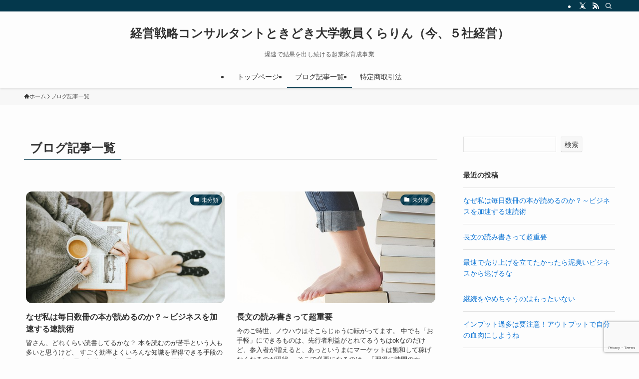

--- FILE ---
content_type: text/html; charset=utf-8
request_url: https://www.google.com/recaptcha/api2/anchor?ar=1&k=6LcKQeMpAAAAANt2dNBRGDDqfiqvCjbl8Vm4hYEH&co=aHR0cDovL2t1cmFyaW4ubmV0Ojgw&hl=en&v=PoyoqOPhxBO7pBk68S4YbpHZ&size=invisible&anchor-ms=20000&execute-ms=30000&cb=h48134x9kg71
body_size: 48589
content:
<!DOCTYPE HTML><html dir="ltr" lang="en"><head><meta http-equiv="Content-Type" content="text/html; charset=UTF-8">
<meta http-equiv="X-UA-Compatible" content="IE=edge">
<title>reCAPTCHA</title>
<style type="text/css">
/* cyrillic-ext */
@font-face {
  font-family: 'Roboto';
  font-style: normal;
  font-weight: 400;
  font-stretch: 100%;
  src: url(//fonts.gstatic.com/s/roboto/v48/KFO7CnqEu92Fr1ME7kSn66aGLdTylUAMa3GUBHMdazTgWw.woff2) format('woff2');
  unicode-range: U+0460-052F, U+1C80-1C8A, U+20B4, U+2DE0-2DFF, U+A640-A69F, U+FE2E-FE2F;
}
/* cyrillic */
@font-face {
  font-family: 'Roboto';
  font-style: normal;
  font-weight: 400;
  font-stretch: 100%;
  src: url(//fonts.gstatic.com/s/roboto/v48/KFO7CnqEu92Fr1ME7kSn66aGLdTylUAMa3iUBHMdazTgWw.woff2) format('woff2');
  unicode-range: U+0301, U+0400-045F, U+0490-0491, U+04B0-04B1, U+2116;
}
/* greek-ext */
@font-face {
  font-family: 'Roboto';
  font-style: normal;
  font-weight: 400;
  font-stretch: 100%;
  src: url(//fonts.gstatic.com/s/roboto/v48/KFO7CnqEu92Fr1ME7kSn66aGLdTylUAMa3CUBHMdazTgWw.woff2) format('woff2');
  unicode-range: U+1F00-1FFF;
}
/* greek */
@font-face {
  font-family: 'Roboto';
  font-style: normal;
  font-weight: 400;
  font-stretch: 100%;
  src: url(//fonts.gstatic.com/s/roboto/v48/KFO7CnqEu92Fr1ME7kSn66aGLdTylUAMa3-UBHMdazTgWw.woff2) format('woff2');
  unicode-range: U+0370-0377, U+037A-037F, U+0384-038A, U+038C, U+038E-03A1, U+03A3-03FF;
}
/* math */
@font-face {
  font-family: 'Roboto';
  font-style: normal;
  font-weight: 400;
  font-stretch: 100%;
  src: url(//fonts.gstatic.com/s/roboto/v48/KFO7CnqEu92Fr1ME7kSn66aGLdTylUAMawCUBHMdazTgWw.woff2) format('woff2');
  unicode-range: U+0302-0303, U+0305, U+0307-0308, U+0310, U+0312, U+0315, U+031A, U+0326-0327, U+032C, U+032F-0330, U+0332-0333, U+0338, U+033A, U+0346, U+034D, U+0391-03A1, U+03A3-03A9, U+03B1-03C9, U+03D1, U+03D5-03D6, U+03F0-03F1, U+03F4-03F5, U+2016-2017, U+2034-2038, U+203C, U+2040, U+2043, U+2047, U+2050, U+2057, U+205F, U+2070-2071, U+2074-208E, U+2090-209C, U+20D0-20DC, U+20E1, U+20E5-20EF, U+2100-2112, U+2114-2115, U+2117-2121, U+2123-214F, U+2190, U+2192, U+2194-21AE, U+21B0-21E5, U+21F1-21F2, U+21F4-2211, U+2213-2214, U+2216-22FF, U+2308-230B, U+2310, U+2319, U+231C-2321, U+2336-237A, U+237C, U+2395, U+239B-23B7, U+23D0, U+23DC-23E1, U+2474-2475, U+25AF, U+25B3, U+25B7, U+25BD, U+25C1, U+25CA, U+25CC, U+25FB, U+266D-266F, U+27C0-27FF, U+2900-2AFF, U+2B0E-2B11, U+2B30-2B4C, U+2BFE, U+3030, U+FF5B, U+FF5D, U+1D400-1D7FF, U+1EE00-1EEFF;
}
/* symbols */
@font-face {
  font-family: 'Roboto';
  font-style: normal;
  font-weight: 400;
  font-stretch: 100%;
  src: url(//fonts.gstatic.com/s/roboto/v48/KFO7CnqEu92Fr1ME7kSn66aGLdTylUAMaxKUBHMdazTgWw.woff2) format('woff2');
  unicode-range: U+0001-000C, U+000E-001F, U+007F-009F, U+20DD-20E0, U+20E2-20E4, U+2150-218F, U+2190, U+2192, U+2194-2199, U+21AF, U+21E6-21F0, U+21F3, U+2218-2219, U+2299, U+22C4-22C6, U+2300-243F, U+2440-244A, U+2460-24FF, U+25A0-27BF, U+2800-28FF, U+2921-2922, U+2981, U+29BF, U+29EB, U+2B00-2BFF, U+4DC0-4DFF, U+FFF9-FFFB, U+10140-1018E, U+10190-1019C, U+101A0, U+101D0-101FD, U+102E0-102FB, U+10E60-10E7E, U+1D2C0-1D2D3, U+1D2E0-1D37F, U+1F000-1F0FF, U+1F100-1F1AD, U+1F1E6-1F1FF, U+1F30D-1F30F, U+1F315, U+1F31C, U+1F31E, U+1F320-1F32C, U+1F336, U+1F378, U+1F37D, U+1F382, U+1F393-1F39F, U+1F3A7-1F3A8, U+1F3AC-1F3AF, U+1F3C2, U+1F3C4-1F3C6, U+1F3CA-1F3CE, U+1F3D4-1F3E0, U+1F3ED, U+1F3F1-1F3F3, U+1F3F5-1F3F7, U+1F408, U+1F415, U+1F41F, U+1F426, U+1F43F, U+1F441-1F442, U+1F444, U+1F446-1F449, U+1F44C-1F44E, U+1F453, U+1F46A, U+1F47D, U+1F4A3, U+1F4B0, U+1F4B3, U+1F4B9, U+1F4BB, U+1F4BF, U+1F4C8-1F4CB, U+1F4D6, U+1F4DA, U+1F4DF, U+1F4E3-1F4E6, U+1F4EA-1F4ED, U+1F4F7, U+1F4F9-1F4FB, U+1F4FD-1F4FE, U+1F503, U+1F507-1F50B, U+1F50D, U+1F512-1F513, U+1F53E-1F54A, U+1F54F-1F5FA, U+1F610, U+1F650-1F67F, U+1F687, U+1F68D, U+1F691, U+1F694, U+1F698, U+1F6AD, U+1F6B2, U+1F6B9-1F6BA, U+1F6BC, U+1F6C6-1F6CF, U+1F6D3-1F6D7, U+1F6E0-1F6EA, U+1F6F0-1F6F3, U+1F6F7-1F6FC, U+1F700-1F7FF, U+1F800-1F80B, U+1F810-1F847, U+1F850-1F859, U+1F860-1F887, U+1F890-1F8AD, U+1F8B0-1F8BB, U+1F8C0-1F8C1, U+1F900-1F90B, U+1F93B, U+1F946, U+1F984, U+1F996, U+1F9E9, U+1FA00-1FA6F, U+1FA70-1FA7C, U+1FA80-1FA89, U+1FA8F-1FAC6, U+1FACE-1FADC, U+1FADF-1FAE9, U+1FAF0-1FAF8, U+1FB00-1FBFF;
}
/* vietnamese */
@font-face {
  font-family: 'Roboto';
  font-style: normal;
  font-weight: 400;
  font-stretch: 100%;
  src: url(//fonts.gstatic.com/s/roboto/v48/KFO7CnqEu92Fr1ME7kSn66aGLdTylUAMa3OUBHMdazTgWw.woff2) format('woff2');
  unicode-range: U+0102-0103, U+0110-0111, U+0128-0129, U+0168-0169, U+01A0-01A1, U+01AF-01B0, U+0300-0301, U+0303-0304, U+0308-0309, U+0323, U+0329, U+1EA0-1EF9, U+20AB;
}
/* latin-ext */
@font-face {
  font-family: 'Roboto';
  font-style: normal;
  font-weight: 400;
  font-stretch: 100%;
  src: url(//fonts.gstatic.com/s/roboto/v48/KFO7CnqEu92Fr1ME7kSn66aGLdTylUAMa3KUBHMdazTgWw.woff2) format('woff2');
  unicode-range: U+0100-02BA, U+02BD-02C5, U+02C7-02CC, U+02CE-02D7, U+02DD-02FF, U+0304, U+0308, U+0329, U+1D00-1DBF, U+1E00-1E9F, U+1EF2-1EFF, U+2020, U+20A0-20AB, U+20AD-20C0, U+2113, U+2C60-2C7F, U+A720-A7FF;
}
/* latin */
@font-face {
  font-family: 'Roboto';
  font-style: normal;
  font-weight: 400;
  font-stretch: 100%;
  src: url(//fonts.gstatic.com/s/roboto/v48/KFO7CnqEu92Fr1ME7kSn66aGLdTylUAMa3yUBHMdazQ.woff2) format('woff2');
  unicode-range: U+0000-00FF, U+0131, U+0152-0153, U+02BB-02BC, U+02C6, U+02DA, U+02DC, U+0304, U+0308, U+0329, U+2000-206F, U+20AC, U+2122, U+2191, U+2193, U+2212, U+2215, U+FEFF, U+FFFD;
}
/* cyrillic-ext */
@font-face {
  font-family: 'Roboto';
  font-style: normal;
  font-weight: 500;
  font-stretch: 100%;
  src: url(//fonts.gstatic.com/s/roboto/v48/KFO7CnqEu92Fr1ME7kSn66aGLdTylUAMa3GUBHMdazTgWw.woff2) format('woff2');
  unicode-range: U+0460-052F, U+1C80-1C8A, U+20B4, U+2DE0-2DFF, U+A640-A69F, U+FE2E-FE2F;
}
/* cyrillic */
@font-face {
  font-family: 'Roboto';
  font-style: normal;
  font-weight: 500;
  font-stretch: 100%;
  src: url(//fonts.gstatic.com/s/roboto/v48/KFO7CnqEu92Fr1ME7kSn66aGLdTylUAMa3iUBHMdazTgWw.woff2) format('woff2');
  unicode-range: U+0301, U+0400-045F, U+0490-0491, U+04B0-04B1, U+2116;
}
/* greek-ext */
@font-face {
  font-family: 'Roboto';
  font-style: normal;
  font-weight: 500;
  font-stretch: 100%;
  src: url(//fonts.gstatic.com/s/roboto/v48/KFO7CnqEu92Fr1ME7kSn66aGLdTylUAMa3CUBHMdazTgWw.woff2) format('woff2');
  unicode-range: U+1F00-1FFF;
}
/* greek */
@font-face {
  font-family: 'Roboto';
  font-style: normal;
  font-weight: 500;
  font-stretch: 100%;
  src: url(//fonts.gstatic.com/s/roboto/v48/KFO7CnqEu92Fr1ME7kSn66aGLdTylUAMa3-UBHMdazTgWw.woff2) format('woff2');
  unicode-range: U+0370-0377, U+037A-037F, U+0384-038A, U+038C, U+038E-03A1, U+03A3-03FF;
}
/* math */
@font-face {
  font-family: 'Roboto';
  font-style: normal;
  font-weight: 500;
  font-stretch: 100%;
  src: url(//fonts.gstatic.com/s/roboto/v48/KFO7CnqEu92Fr1ME7kSn66aGLdTylUAMawCUBHMdazTgWw.woff2) format('woff2');
  unicode-range: U+0302-0303, U+0305, U+0307-0308, U+0310, U+0312, U+0315, U+031A, U+0326-0327, U+032C, U+032F-0330, U+0332-0333, U+0338, U+033A, U+0346, U+034D, U+0391-03A1, U+03A3-03A9, U+03B1-03C9, U+03D1, U+03D5-03D6, U+03F0-03F1, U+03F4-03F5, U+2016-2017, U+2034-2038, U+203C, U+2040, U+2043, U+2047, U+2050, U+2057, U+205F, U+2070-2071, U+2074-208E, U+2090-209C, U+20D0-20DC, U+20E1, U+20E5-20EF, U+2100-2112, U+2114-2115, U+2117-2121, U+2123-214F, U+2190, U+2192, U+2194-21AE, U+21B0-21E5, U+21F1-21F2, U+21F4-2211, U+2213-2214, U+2216-22FF, U+2308-230B, U+2310, U+2319, U+231C-2321, U+2336-237A, U+237C, U+2395, U+239B-23B7, U+23D0, U+23DC-23E1, U+2474-2475, U+25AF, U+25B3, U+25B7, U+25BD, U+25C1, U+25CA, U+25CC, U+25FB, U+266D-266F, U+27C0-27FF, U+2900-2AFF, U+2B0E-2B11, U+2B30-2B4C, U+2BFE, U+3030, U+FF5B, U+FF5D, U+1D400-1D7FF, U+1EE00-1EEFF;
}
/* symbols */
@font-face {
  font-family: 'Roboto';
  font-style: normal;
  font-weight: 500;
  font-stretch: 100%;
  src: url(//fonts.gstatic.com/s/roboto/v48/KFO7CnqEu92Fr1ME7kSn66aGLdTylUAMaxKUBHMdazTgWw.woff2) format('woff2');
  unicode-range: U+0001-000C, U+000E-001F, U+007F-009F, U+20DD-20E0, U+20E2-20E4, U+2150-218F, U+2190, U+2192, U+2194-2199, U+21AF, U+21E6-21F0, U+21F3, U+2218-2219, U+2299, U+22C4-22C6, U+2300-243F, U+2440-244A, U+2460-24FF, U+25A0-27BF, U+2800-28FF, U+2921-2922, U+2981, U+29BF, U+29EB, U+2B00-2BFF, U+4DC0-4DFF, U+FFF9-FFFB, U+10140-1018E, U+10190-1019C, U+101A0, U+101D0-101FD, U+102E0-102FB, U+10E60-10E7E, U+1D2C0-1D2D3, U+1D2E0-1D37F, U+1F000-1F0FF, U+1F100-1F1AD, U+1F1E6-1F1FF, U+1F30D-1F30F, U+1F315, U+1F31C, U+1F31E, U+1F320-1F32C, U+1F336, U+1F378, U+1F37D, U+1F382, U+1F393-1F39F, U+1F3A7-1F3A8, U+1F3AC-1F3AF, U+1F3C2, U+1F3C4-1F3C6, U+1F3CA-1F3CE, U+1F3D4-1F3E0, U+1F3ED, U+1F3F1-1F3F3, U+1F3F5-1F3F7, U+1F408, U+1F415, U+1F41F, U+1F426, U+1F43F, U+1F441-1F442, U+1F444, U+1F446-1F449, U+1F44C-1F44E, U+1F453, U+1F46A, U+1F47D, U+1F4A3, U+1F4B0, U+1F4B3, U+1F4B9, U+1F4BB, U+1F4BF, U+1F4C8-1F4CB, U+1F4D6, U+1F4DA, U+1F4DF, U+1F4E3-1F4E6, U+1F4EA-1F4ED, U+1F4F7, U+1F4F9-1F4FB, U+1F4FD-1F4FE, U+1F503, U+1F507-1F50B, U+1F50D, U+1F512-1F513, U+1F53E-1F54A, U+1F54F-1F5FA, U+1F610, U+1F650-1F67F, U+1F687, U+1F68D, U+1F691, U+1F694, U+1F698, U+1F6AD, U+1F6B2, U+1F6B9-1F6BA, U+1F6BC, U+1F6C6-1F6CF, U+1F6D3-1F6D7, U+1F6E0-1F6EA, U+1F6F0-1F6F3, U+1F6F7-1F6FC, U+1F700-1F7FF, U+1F800-1F80B, U+1F810-1F847, U+1F850-1F859, U+1F860-1F887, U+1F890-1F8AD, U+1F8B0-1F8BB, U+1F8C0-1F8C1, U+1F900-1F90B, U+1F93B, U+1F946, U+1F984, U+1F996, U+1F9E9, U+1FA00-1FA6F, U+1FA70-1FA7C, U+1FA80-1FA89, U+1FA8F-1FAC6, U+1FACE-1FADC, U+1FADF-1FAE9, U+1FAF0-1FAF8, U+1FB00-1FBFF;
}
/* vietnamese */
@font-face {
  font-family: 'Roboto';
  font-style: normal;
  font-weight: 500;
  font-stretch: 100%;
  src: url(//fonts.gstatic.com/s/roboto/v48/KFO7CnqEu92Fr1ME7kSn66aGLdTylUAMa3OUBHMdazTgWw.woff2) format('woff2');
  unicode-range: U+0102-0103, U+0110-0111, U+0128-0129, U+0168-0169, U+01A0-01A1, U+01AF-01B0, U+0300-0301, U+0303-0304, U+0308-0309, U+0323, U+0329, U+1EA0-1EF9, U+20AB;
}
/* latin-ext */
@font-face {
  font-family: 'Roboto';
  font-style: normal;
  font-weight: 500;
  font-stretch: 100%;
  src: url(//fonts.gstatic.com/s/roboto/v48/KFO7CnqEu92Fr1ME7kSn66aGLdTylUAMa3KUBHMdazTgWw.woff2) format('woff2');
  unicode-range: U+0100-02BA, U+02BD-02C5, U+02C7-02CC, U+02CE-02D7, U+02DD-02FF, U+0304, U+0308, U+0329, U+1D00-1DBF, U+1E00-1E9F, U+1EF2-1EFF, U+2020, U+20A0-20AB, U+20AD-20C0, U+2113, U+2C60-2C7F, U+A720-A7FF;
}
/* latin */
@font-face {
  font-family: 'Roboto';
  font-style: normal;
  font-weight: 500;
  font-stretch: 100%;
  src: url(//fonts.gstatic.com/s/roboto/v48/KFO7CnqEu92Fr1ME7kSn66aGLdTylUAMa3yUBHMdazQ.woff2) format('woff2');
  unicode-range: U+0000-00FF, U+0131, U+0152-0153, U+02BB-02BC, U+02C6, U+02DA, U+02DC, U+0304, U+0308, U+0329, U+2000-206F, U+20AC, U+2122, U+2191, U+2193, U+2212, U+2215, U+FEFF, U+FFFD;
}
/* cyrillic-ext */
@font-face {
  font-family: 'Roboto';
  font-style: normal;
  font-weight: 900;
  font-stretch: 100%;
  src: url(//fonts.gstatic.com/s/roboto/v48/KFO7CnqEu92Fr1ME7kSn66aGLdTylUAMa3GUBHMdazTgWw.woff2) format('woff2');
  unicode-range: U+0460-052F, U+1C80-1C8A, U+20B4, U+2DE0-2DFF, U+A640-A69F, U+FE2E-FE2F;
}
/* cyrillic */
@font-face {
  font-family: 'Roboto';
  font-style: normal;
  font-weight: 900;
  font-stretch: 100%;
  src: url(//fonts.gstatic.com/s/roboto/v48/KFO7CnqEu92Fr1ME7kSn66aGLdTylUAMa3iUBHMdazTgWw.woff2) format('woff2');
  unicode-range: U+0301, U+0400-045F, U+0490-0491, U+04B0-04B1, U+2116;
}
/* greek-ext */
@font-face {
  font-family: 'Roboto';
  font-style: normal;
  font-weight: 900;
  font-stretch: 100%;
  src: url(//fonts.gstatic.com/s/roboto/v48/KFO7CnqEu92Fr1ME7kSn66aGLdTylUAMa3CUBHMdazTgWw.woff2) format('woff2');
  unicode-range: U+1F00-1FFF;
}
/* greek */
@font-face {
  font-family: 'Roboto';
  font-style: normal;
  font-weight: 900;
  font-stretch: 100%;
  src: url(//fonts.gstatic.com/s/roboto/v48/KFO7CnqEu92Fr1ME7kSn66aGLdTylUAMa3-UBHMdazTgWw.woff2) format('woff2');
  unicode-range: U+0370-0377, U+037A-037F, U+0384-038A, U+038C, U+038E-03A1, U+03A3-03FF;
}
/* math */
@font-face {
  font-family: 'Roboto';
  font-style: normal;
  font-weight: 900;
  font-stretch: 100%;
  src: url(//fonts.gstatic.com/s/roboto/v48/KFO7CnqEu92Fr1ME7kSn66aGLdTylUAMawCUBHMdazTgWw.woff2) format('woff2');
  unicode-range: U+0302-0303, U+0305, U+0307-0308, U+0310, U+0312, U+0315, U+031A, U+0326-0327, U+032C, U+032F-0330, U+0332-0333, U+0338, U+033A, U+0346, U+034D, U+0391-03A1, U+03A3-03A9, U+03B1-03C9, U+03D1, U+03D5-03D6, U+03F0-03F1, U+03F4-03F5, U+2016-2017, U+2034-2038, U+203C, U+2040, U+2043, U+2047, U+2050, U+2057, U+205F, U+2070-2071, U+2074-208E, U+2090-209C, U+20D0-20DC, U+20E1, U+20E5-20EF, U+2100-2112, U+2114-2115, U+2117-2121, U+2123-214F, U+2190, U+2192, U+2194-21AE, U+21B0-21E5, U+21F1-21F2, U+21F4-2211, U+2213-2214, U+2216-22FF, U+2308-230B, U+2310, U+2319, U+231C-2321, U+2336-237A, U+237C, U+2395, U+239B-23B7, U+23D0, U+23DC-23E1, U+2474-2475, U+25AF, U+25B3, U+25B7, U+25BD, U+25C1, U+25CA, U+25CC, U+25FB, U+266D-266F, U+27C0-27FF, U+2900-2AFF, U+2B0E-2B11, U+2B30-2B4C, U+2BFE, U+3030, U+FF5B, U+FF5D, U+1D400-1D7FF, U+1EE00-1EEFF;
}
/* symbols */
@font-face {
  font-family: 'Roboto';
  font-style: normal;
  font-weight: 900;
  font-stretch: 100%;
  src: url(//fonts.gstatic.com/s/roboto/v48/KFO7CnqEu92Fr1ME7kSn66aGLdTylUAMaxKUBHMdazTgWw.woff2) format('woff2');
  unicode-range: U+0001-000C, U+000E-001F, U+007F-009F, U+20DD-20E0, U+20E2-20E4, U+2150-218F, U+2190, U+2192, U+2194-2199, U+21AF, U+21E6-21F0, U+21F3, U+2218-2219, U+2299, U+22C4-22C6, U+2300-243F, U+2440-244A, U+2460-24FF, U+25A0-27BF, U+2800-28FF, U+2921-2922, U+2981, U+29BF, U+29EB, U+2B00-2BFF, U+4DC0-4DFF, U+FFF9-FFFB, U+10140-1018E, U+10190-1019C, U+101A0, U+101D0-101FD, U+102E0-102FB, U+10E60-10E7E, U+1D2C0-1D2D3, U+1D2E0-1D37F, U+1F000-1F0FF, U+1F100-1F1AD, U+1F1E6-1F1FF, U+1F30D-1F30F, U+1F315, U+1F31C, U+1F31E, U+1F320-1F32C, U+1F336, U+1F378, U+1F37D, U+1F382, U+1F393-1F39F, U+1F3A7-1F3A8, U+1F3AC-1F3AF, U+1F3C2, U+1F3C4-1F3C6, U+1F3CA-1F3CE, U+1F3D4-1F3E0, U+1F3ED, U+1F3F1-1F3F3, U+1F3F5-1F3F7, U+1F408, U+1F415, U+1F41F, U+1F426, U+1F43F, U+1F441-1F442, U+1F444, U+1F446-1F449, U+1F44C-1F44E, U+1F453, U+1F46A, U+1F47D, U+1F4A3, U+1F4B0, U+1F4B3, U+1F4B9, U+1F4BB, U+1F4BF, U+1F4C8-1F4CB, U+1F4D6, U+1F4DA, U+1F4DF, U+1F4E3-1F4E6, U+1F4EA-1F4ED, U+1F4F7, U+1F4F9-1F4FB, U+1F4FD-1F4FE, U+1F503, U+1F507-1F50B, U+1F50D, U+1F512-1F513, U+1F53E-1F54A, U+1F54F-1F5FA, U+1F610, U+1F650-1F67F, U+1F687, U+1F68D, U+1F691, U+1F694, U+1F698, U+1F6AD, U+1F6B2, U+1F6B9-1F6BA, U+1F6BC, U+1F6C6-1F6CF, U+1F6D3-1F6D7, U+1F6E0-1F6EA, U+1F6F0-1F6F3, U+1F6F7-1F6FC, U+1F700-1F7FF, U+1F800-1F80B, U+1F810-1F847, U+1F850-1F859, U+1F860-1F887, U+1F890-1F8AD, U+1F8B0-1F8BB, U+1F8C0-1F8C1, U+1F900-1F90B, U+1F93B, U+1F946, U+1F984, U+1F996, U+1F9E9, U+1FA00-1FA6F, U+1FA70-1FA7C, U+1FA80-1FA89, U+1FA8F-1FAC6, U+1FACE-1FADC, U+1FADF-1FAE9, U+1FAF0-1FAF8, U+1FB00-1FBFF;
}
/* vietnamese */
@font-face {
  font-family: 'Roboto';
  font-style: normal;
  font-weight: 900;
  font-stretch: 100%;
  src: url(//fonts.gstatic.com/s/roboto/v48/KFO7CnqEu92Fr1ME7kSn66aGLdTylUAMa3OUBHMdazTgWw.woff2) format('woff2');
  unicode-range: U+0102-0103, U+0110-0111, U+0128-0129, U+0168-0169, U+01A0-01A1, U+01AF-01B0, U+0300-0301, U+0303-0304, U+0308-0309, U+0323, U+0329, U+1EA0-1EF9, U+20AB;
}
/* latin-ext */
@font-face {
  font-family: 'Roboto';
  font-style: normal;
  font-weight: 900;
  font-stretch: 100%;
  src: url(//fonts.gstatic.com/s/roboto/v48/KFO7CnqEu92Fr1ME7kSn66aGLdTylUAMa3KUBHMdazTgWw.woff2) format('woff2');
  unicode-range: U+0100-02BA, U+02BD-02C5, U+02C7-02CC, U+02CE-02D7, U+02DD-02FF, U+0304, U+0308, U+0329, U+1D00-1DBF, U+1E00-1E9F, U+1EF2-1EFF, U+2020, U+20A0-20AB, U+20AD-20C0, U+2113, U+2C60-2C7F, U+A720-A7FF;
}
/* latin */
@font-face {
  font-family: 'Roboto';
  font-style: normal;
  font-weight: 900;
  font-stretch: 100%;
  src: url(//fonts.gstatic.com/s/roboto/v48/KFO7CnqEu92Fr1ME7kSn66aGLdTylUAMa3yUBHMdazQ.woff2) format('woff2');
  unicode-range: U+0000-00FF, U+0131, U+0152-0153, U+02BB-02BC, U+02C6, U+02DA, U+02DC, U+0304, U+0308, U+0329, U+2000-206F, U+20AC, U+2122, U+2191, U+2193, U+2212, U+2215, U+FEFF, U+FFFD;
}

</style>
<link rel="stylesheet" type="text/css" href="https://www.gstatic.com/recaptcha/releases/PoyoqOPhxBO7pBk68S4YbpHZ/styles__ltr.css">
<script nonce="-nR-Bf6PBSoOcL6TByiwdA" type="text/javascript">window['__recaptcha_api'] = 'https://www.google.com/recaptcha/api2/';</script>
<script type="text/javascript" src="https://www.gstatic.com/recaptcha/releases/PoyoqOPhxBO7pBk68S4YbpHZ/recaptcha__en.js" nonce="-nR-Bf6PBSoOcL6TByiwdA">
      
    </script></head>
<body><div id="rc-anchor-alert" class="rc-anchor-alert"></div>
<input type="hidden" id="recaptcha-token" value="[base64]">
<script type="text/javascript" nonce="-nR-Bf6PBSoOcL6TByiwdA">
      recaptcha.anchor.Main.init("[\x22ainput\x22,[\x22bgdata\x22,\x22\x22,\[base64]/[base64]/[base64]/[base64]/[base64]/[base64]/KGcoTywyNTMsTy5PKSxVRyhPLEMpKTpnKE8sMjUzLEMpLE8pKSxsKSksTykpfSxieT1mdW5jdGlvbihDLE8sdSxsKXtmb3IobD0odT1SKEMpLDApO08+MDtPLS0pbD1sPDw4fFooQyk7ZyhDLHUsbCl9LFVHPWZ1bmN0aW9uKEMsTyl7Qy5pLmxlbmd0aD4xMDQ/[base64]/[base64]/[base64]/[base64]/[base64]/[base64]/[base64]\\u003d\x22,\[base64]\\u003d\x22,\x22w44tw4/CmcK1wrcew5/DtcOrw4nDlkpsdjN5cCxFPSDDh8Odw73CmcOsZAlgEBfCvcKIOmRsw6BJSl9Ww6QpYzFIIMKgw6HCsgE+dsO2ZsOibcKmw55qw63DvRtdw7/DtsO2RMKIBcK1KcObwowCdT7Cg2nCi8K5RMObGz/DhUEbOj11wqkUw7TDmMKKw49jVcOqwqZjw5PCliJVwofDsgDDp8OdIzlbwqlDNV5Hw5DCjXvDncK/HcKPXAspZMOfwoXCnRrCjcKkcMKVwqTCh3jDvlgAPMKyLFTCs8KwwokbwrzDvGHDrlFkw7dHYDTDhMKSOsOjw5fDuCtKTBJSW8K0XcK0Mh/Cv8OBA8KFw6h7R8KJwqlResKBwow1REfDr8OSw4vCo8OSw7o+XT1awpnDiHI0SXLCnDM6wptRwpTDvHpEwpcwERtww6c0wq/Dm8Kgw5PDjhR2wp4ZPcKQw7UeMsKywrDChsKsecKsw4c/SFcbw67DpsOneQDDn8Kiw798w7nDklQswrFFVsKJwrLCtcKUHcKGFAzCpRVvcnrCksKrN07DmUTDjcK0wr/[base64]/wq/[base64]/CncKWX2fDlh3DhXnCnF4dw45YSC/Cm8OQfcKdw5rCjMKRw4XCg0AhNMKmfT/DscK1w4/[base64]/Dlm3DqMKCOS9MEmrDvWhKw548wpvCisOnwp/DkWvDo8KXJcORw5bCkzYFwrfChFrDqW4IVArDvClpwrM0NcOfw5gEw4hWwqclw7UWw4kWNsKlw4hNw7/DkQAXSgXClMKeasOWAMO4w6QFJcOFSgfCmnFmwp3CqzPDnmhFw7E0w40zLiEyJVvDih/[base64]/CvnLDjsKaMADDtHR2w5HClBnDkArDq8KWDFTCuU3CrMOdbEg8wq1jw70+Z8OHTAZUw4fCkynCnsKiFVPChBDCki5Bw7PDoUjClcObwq/CoDhmdMKlCsKww4tYF8KCw7U0DsKawr/Dvl5MRCxgNlfDmU9Hwqw+OkUMZEQ8w4Mww6jDsQd+NsOGeRnDjXzCo17DqMKpZMKRw6d5dSEBwpw3B043asOAVUsBwpbDsjJJwqhxVcKnGigJH8KUwqbDh8OMw4vCncOYaMOrw40kX8KRwozCpMOPwqjDjGciWR3DpkAgwp/CiFXDqDUywrkgKMO6wrTDnsOaw7nCrsOTF1/Diywlw6zDqMOhL8OLw6QSw7HCn1jDgCLDo3DCjUVcZsOZUkHDrXVzw5jDpkM/wqxAw7s1F2/CgMO3KsKzDMKBcMO1TsKUKMOyTyxOBMOfTcKqZXNMw7rCrgnCkmrCpGPDllXDmzh2w6EbMsOJV0YJwoDDkBhWIn/CgVcawqnDkkbDrMK7w4zCtG41w6fCmQYtwqfCqcOGwpLDiMKDEFPCssKDGh4pwqsEwqFjwqTDo3/[base64]/CjjDDjcOtZ0Ytwp/Ch8KKZcOBXEjCr8O9w6/[base64]/DhcObC11XwqYHw47DjWd8w6gcVBnCrwxnw63DmnDCjQfDq8O1HXvCrMKCwoPDnMK3wrEKRXJUw6laMMKtdMO4Ah3Dp8KbwqbDtcOGFMOuw6YhH8OEw57CgMKww7U2V8KidMKxaDPCmMOnwr5xwol8wonDrwDClMOkw4/[base64]/CuQvCih/DqcKpw4UTw63DmWvCkcKLw7LCmDzCm8OLT8Oxw4IbTi/CisKRXWMzw6Ztw6fCusKGw5nDlMO3b8Kzwr9eOj/DhsO1ZsKnbcO/QMO/wqPCvwXCmsKew4/CjVJ/Km8Zw7toZyzCkcKnIVxoPVVfw7Idw57DjcO/Mh/CtMOYOXrDrMO0w7fCpWLDt8KGSMKnLcKFwrFcw5cgw7fCqnjCt2nCicOVw5xPeEdPEcKzwoXDpmTDm8KKAhPCoiZtwr7CscKawqo4wpvDtcOFwofDsU/DpU48DFLCgxx+KsKNTcKAw6ZNbsOTQ8OTQx0Aw5nCiMKjaz/CrMOPwrYhcizDicKqw6gkwpNyFcKIJsKwSVHCgn1+bsKywq/DiU5ZSMOVDMOnw581WsO2wrAjMEsnwrgeHkLCt8O6w5ZjRAvDvlNSJhjDgRQBAMO2wozCpEgZwp3DgsKTw7QhF8KCw4DDl8O1GcOQwqjDk3/Du0w4NMK8wr45w6B/LsKhwqk9ScK4w57Dh1d6GgrDqh5RZ251w7jCj3rCn8Kvw6LDhW9PH8KeYkTCrHPDkhTDoQzDuDPCjcKYw6jDhTFcwpUZDsOMwq/[base64]/Drh/CrcOxCGd/w6rDncO+IGTCs8KWasOTwrMlwrrDlcKTwrbCq8ONwprCscO4DcKSUXrDr8KRQngOw5TDvCjCksK6AsKTwoJgwqTCqcOjw5Mkwq7CqG8hHsOdw7o/FkUzdUkSDlIyVMKWw6MGchvDjQXCti0QRn7CvMOSw5RMVlRQwpUNXHwmJwNzw4pAw7owwqs/[base64]/DqcKXbFfChMKywpPDplXChQvDqSxzw65nMsOjd8OKwqXCvkTCvcOtw4ELW8Kyw6zDqsKhUWBowqHDhE7Dq8KKwohJw6wqO8K2ccKSAMO2PBYTwqAmOcOHworDkjLCvjczwr/CjMKtasOrw6UgGMKURgBVwop/wplle8OeB8OvdcOgZzNMwq3CkMKwNBFLP3FIQD1Hb1LCl2QaBMKAYsKuwpzCrsKcSCIwWsOjFX99KsKPwrjDm2NJw5JyWBnClHFcTmTDvcOsw4/Dj8KlIy7Dn1FALUXCglrDpsObNFTCgxQZwqPCmsKSw7TDjAHDrXEww43ChcODwoEewqLCiMOfcsKZFcKrwpvDjMOPHzVrLR/CqsO4HsOHwpkjIcKSJm3CvMOdFsK6CTjDslLCuMO+w7HClirCrsKEDMOww5nChD8bKz/CuSIGwo/DqsKbQ8OoT8KLMMKXw6LDpFnCq8KDwonCk8KPYnZkw4PCq8O0wofCqj0/QMOmw4/[base64]/Dh8Ksw53DtcOyQUcow6hPLwfDomzDj8O5NcKlwrDDoz3DtcOzw4tZwqUOwqFwwrhuw4zCoA1Rw68/RRJ4wpDDicKww53CusO8w4PDv8KBwoQSQGYibMOVw78LTlJbBX51Ll/DisKOwpUDBsKbw5opZcK4XVXCmTzDrMO2wqDDkwRaw4PCpSx0IsK7w6/Ds14lJsOhe1LDusKJw5PDtsK3KMOnQsOPwobCkT/DqyNAJTPDrsKnDsKIwrDCnmDDosKVw5Ifw4zCm0LCuE/CkMO9X8Ohw5Q6UMOdw4nDgMO1w71RwoDDi0PCmCwyQhEJNUBAPsOtLSDCvg7DqMKTwr/Dv8KywrgmwrXCo1FIw7thwpDDusKyUgY3IsKrJ8OQbsOTw6XDicOhw6TCjnbDjyF7McOhDsK+ZsK7EsOww7LDvnIOwq7CtEJ+wqkQw4kew7nDscK5wqTChX/DslLDlMOvKyrDlg/CpMOOIH5wwrBsw4fDosOCw59LHTfCi8O/GFckEEAhNsOAwrZYwq9hLj5Cw6pkwpnCosOlw5HDjcO6wpNhcsKZw6xzw7LDgsOOw44mdMOLX3HDjcKTwrQaIsKXw5bDmcO/KMKowr1ww7pcwq5fwpXDj8Kcw5Qdw4nChFrCikY4w6XDq0DCtkpyVmvCm3zDi8OMw57CrmTDn8Klw7XDoQLDmMOrVMKWw4rCpMOsZjVFwo/DvcOoTUbDgntxw7fDpVAVwq0NLWzDtxZBwq0TFx/CpBfDomXCiF9jHFQTH8K7woldAsKTLg7Do8OXwr3DpcO2ZsOQR8Kcwp3DpXjCnsOyYy5fw7jDqS/ChcKdScOJR8ODw4bCt8OaJsKQw6jDgMOTScOowrrCgsKAw5XDoMOuWQEDw6TCmwHCpsKYw4piNsK0w6d6I8O2GcKFQzXCpMOwQ8OQWsKpw40WZcKDw4TDmXonw481MgdiVsOSS2vCuQJaRMOmXsO8wrXCviHCoB3DpFkOwoDClmMWwo/[base64]/Dp8KTbiADIDJwfsKbHsO2DMKdWzrCgMOMMwbCmcK3CcKdwp7DtDl3AR0HwqYgGMO2wrPCijtBD8KkRT3DgsOPwrsFw7M9CsO4ARTDm0LCiS4cw7Arw4nDhsOIw4XCgXQuLkIuQcOCAcOENsOrw6LChyxPwq/CtsOidjBgcMO/Q8OOwpfDg8OidjfDo8Kaw5YQw6QtWQzDscKSJyvDsHZSw67CqsKsN8KJwq7ChVs4w6bCksKDQMO+d8ONwr8oMn/CuBMzNUFHwoXCtQscIsKFw6HChCTDhsKDwq00GjXCuHjDmcOPwpJoKVV3wo0cTULDuxrCksK8DgA0wqzCvUsZRQIjWUdhTgLDumJ7wpsuwqlFN8KLwot+SMOdAcKlwoZ5w4MxTAt8w4LDt0Z9w4N8A8Oaw4BmwobDgWDCizIGJcO/[base64]/CrcOWw45xwpnCq8KlLQPCnVpQcMObOMKbHTXDvnkrEMOKcRzCs3LDkWorwrpUf1DCsg1lw702RD/DsWrDtsOOdRrDpQ7Com7DhcOLKFIRTEc6wqtTwp00wqwhNQxTw4TDssK5w6fDuw8VwqMOwozDn8OwwrUTw5zDisO0XngPwrhYajV8wpjCim5BdcO9wqrDvUlPbmzDsU5sw5nDkWlNw4/CisOwUQdhVDDDjSLCkBAkaj9ew4Vhwp0mGMOgw4/ClcKdVW8AwpgSXATCpMOfwrIzwqdJworCgWvCs8K0AC7CoxJabsOPYy3Dri8QRMKyw6BkKnhQVsOtwr16IMKDGcOeHnx8LVHCvMOYYMOCb1jCnMOWGQXCmAPCsxUbw6/DhUQlZ8OPwrjDjnsqKzUKw5fDo8KqZQgSCsOUCsKYw4/CrHfDosOHH8OWwo13w7DCr8Kkw4vDlHbDqVTDtcOpw77Cg2XDpnHCoMK6w6oGw4pfw7FSSxsEw7fDv8KQwo0sw6/DrcORWsOJw40VGcO7w4EMGVDCvX1Ew5tvw70Nw5Ywwr/[base64]/CuRDDiMKAIcKjwpItwrXCr8OdwqfDvMKzesODw4fCtG8HfMO6wq3CvMOmOnfDqGl9QMOMK0s3w5XDjMOLAFTDqFx8DsOmwqNzQn1jZR7DiMK7w7J7ecOiL3vClhnDocOXw6FMwoJqwrTDoE7Dp2Atwr/CuMKRwq5PAcOTTsK2PRbCmcOGYnYsw6RAMlwtVX/Cq8K5wrcFTFFiPcKBwofCr1HDnMKkw6Nfw4kbwrHCkcKtXV8xXcKwLj7CpmzDrMKPwrRrOF3CkcKGRU3DncKvw4Yzw4R9wrpFBWvDuMO7NMKJfMKKcW98wqvDrlZcChvChnFdKMK4FE5QwoHCi8K1QjTDhsK4Y8Ktw7/CmsO+c8OFwpE2wqzDpcKddcOdw5zDiMKTTMKPMl7Cjw/Clhc+ZcOjw7HDucOjwrNtw5gDK8Krwot+BGvDiiV5NMOfCcKAVw8xwrpqWMOPBsK8wpLCs8KfwpducwDCs8OuwrnCsxbDuxbCrcOrDsKdwpPDiWfDuHDDr2/DhVgVwp0sYcKnw5LCrcOmw4YUwp/DnMOuaSpQwrlzfMOHYDtBw5gcwrrDiF5bL17CoybDmcKIwqBtIsOpwrIXwqEJwoLDu8KrFF1hwoPCqlQYTMK6GsKdbcOqwoPCpEchf8K5wrrDrMOvHUhPw63DtsOMwqtwbsOJw6/ChjsCdiXDpQ3DqcOAw5Asw7jDncKfwqjDvhPDskHCognDisODwotmw6dvQsKGwq1KUx49aMK4IWlrB8KLwoxMw4fCvQXDiETDs3PDkcKIw43CoHvDgcKpwqTDlDjDoMOww4bCnTg0w4l2w5V5w5Y2JngXOsKTw4wvw6vDlcOAw6zDmMKUZ2/Dk8KMWgwOc8KcW8O6fMKRw7dUTcKIwrgxLU7Du8KMworCsnAWwqTDui7DmCDCvi8JCkdBwozClnzCrMKEV8OlwrcPLMKPN8Ofwr/CgFdvZjU/GMKfw7AGwqVBwoBTw6XCnkPDpsO0w7Zxwo3Ch2BOwooCSsKZKUHDvMKyw4DDjwLDm8Kjwr3CogBnwrA2wrs7woFfw4AvFcOYDGfDvxjCqsOTE3DCtMKzwpTCs8O3F1BJw7nDmjhPRzDDjD/[base64]/[base64]/CsVfCiXowwoFMw4TDosOJH0E8w4nDgMOew6I7XU7DpsK5ScOqFcOwHcKiwpNQIHgRw6Niw5bDgGHDnMKJfcKLw6XDvMKdw5DDkFFRQWxKw6NQCMKow6M0BifDvBrCqsK0w5bDhMK6w7/CscKTN2fDjcKKwr/CtHLCjsOeClDCkcO8wqfDrGnCjQwhwrscw5TDjcOKRlxtKHnCjMO2wrXChMK/Q8OCDMKmJcKKYcOBMMOqSBjClCZ0HMKtwq3DrMKEw7nCm0hbHcOIwoXDi8OdfQw/w4jDu8OiNQHCoV4/fhTChDoKYMOqfRPDhFEfFn7DnsK5ZALDq00TwpIoKcOdUcOCw5XDu8O1w5wowq/CrGPCucK1wo/DqnAnw5rClsK+wrsjwrdDMcOYw6IrIcO3FUQhwrLDhMKTw6xZwqdTwrDCqMKFecONHMOGGsKHMMOAw7wubVPDjVLDg8K/wqQlIcK5d8KLLXPDvMK0wpRvwp/CozbCoGbCosKawo9yw4AiasKqwrbDqMOAOcO+ZMOYwqzDs1Jdw7FLSkJMwoovw50+wp8pFTgAwobDhXUNeMKRwo9uw6rDjjbDqDlBTlfDh2jCr8OOwrZZwovCuyfDmcOhwonCl8OMYA5dwrTCpcORd8Ocw4vDtz/Chm/CvsKOw5DDrsK9B2bDiEfCvVXCgMKMPMOCOGZ3fUc1wqfCuC1nw5rCr8Ohf8OpwpnDkBZBwrtRe8KTw7VdFgwVXCfCpnvCk25tQsOAwrZ6UsOEwo8tWCDCmG0RwpPDhcKIO8K3Y8KtK8OxwrbDnsK4w7lsw4dRb8ObMlbDmW9zw6TDvxvDvw0Ew6woAMO/wr9EwpzDscOGwotFZzorwrrCjMOmQWjChcKrRcKfw5Qaw7MOEcOqF8O4PsKEw6EpWsOGHzbCqF8vSkgLw6zDuCAhwqrDscKyS8KzdMO/woXDk8O6cVHDhsOvJFc5w5zCrsOKLcKfL1/DncKUQwvCisKAw4ZBw4RqwrfDp8KvR19dLMOkXn3Cn29jLcKvCAzCh8KLwqJERxXChGPClnrCpAjDnjY2w5x8w6/CrnbChS9GTsO0IT1nw4HCqMK2FnzCizHCrcO0w5kNwqk/w7MYBibCgSDCgsKtw4Z7wr8Kc3E6w6QaJsOGRcKpPMObw6ptwofCnjcFwovDmcOwbUPCrMOzw6I1wpPCkMKbVsOTWlPDvT/[base64]/CmcKMw59CZ8KuHsOqwrDCgcKswqIFF8KtEcOBeMKDwr08cMOSXyEYEcK8MgHCk8O/w6hdF8OVIybDh8KJwq7DhsKlwoBMbWVDDxgnwoDDo30hwqgiZX/DnH/DhMKPAcONw5fDtAxWbkfCnUfDsBjDtsOVIMOsw4nDrjLDrTbDvcOXbH1ka8OEIMK/[base64]/[base64]/DosK6w4A/QGTDvcK5dcKew7jDkcOUUMK6SDnCixrCv3o0w7LCk8KGa3TCgsKaVMOBwotsw4/CqTkKwod8EE8ywr7Duk7CvcOrAcO4w7TDjMKTwqDCqhnDn8K/V8O0wqEOwqjDi8Kow7fCmcKiTcKtXmdAUcKcAxPDhTXDl8KeNcO0wp/DmsO5OxgXwqzDlcOQwqITw5vCohPDt8OZw6XDiMOmw6LCucOuw6w8IQ9kElzDgisyw7Q1wr1QEhh8N1bDgMO5w4zCulvCmsKpNivCuRDCosO6C8KqCW7CqcOtF8KcwoxUNHlTNMK/w7dYw7rCqh1UwrnCt8O7HcKIwq9Fw6EcPsOQJwfCicK2B8KxIQhFw4/CssK3B8KGw7w7wqpwdD5xw7LDuSUmMsKHKMKBb3Icw64cw6LCicOMCcObw6UfFsOFKcKIQxd1wqfCv8KfCsKpScKRcsO/YsOXfMKXQmINEcKcwqIfw5nCq8KDw4ZjPQbCtsO4w67ChhUFNT0ywobCnUc1w5XCrHbDrMKKwosEXi/CvcKgKyLCucOZU2HCvgfDn3c2a8Ovw6XCp8KuwpdxHsKiR8KVwo04w67CrkVYY8OpesOhbi8ew7zDjit6wqMNJMKmBMO+NUfDmFwPKMKXwrTCtg7DvMONWMOVZy8GDWM/[base64]/wrp2woJkw5wEAcKzS8O1w5LCrsK9wpTClsKgwqNvwqbDvRtSwpfCrTvCtcKleA7CoHXCr8OuPMOmDRc1w7JXw4RtL0LCtyRbw5tPw4EmWX1XW8OyCMO5SsKTF8Knw6x3w57CssOkA3fDlyhfwoYjIsKNw6jDonVLVl/DvD7DoGBsw6/ClzgHbMOxFDPCgj/[base64]/[base64]/Cgs6w7NAwpzCucO6V8O9bC7CrsOhw7FGw5LDpcKpYsORw4PDhcOvw4Agw6rCs8O8GkjDmkEswrLDqcOieGllVsOHAW/DqsKNwqRxw6fDg8KAwpYOwpfCp1MWw6w2wqEgwrUTTBbCvE/Cik3CvHnCosOBQmzCtRFOecKhbwfCgMOGw6RLAVtPZXFFFsKQw6bClcOWbXbDtRAdF28+W3rCrh1wARgdf1YvVcKVbUvDmcOYc8KCw6rDq8O/[base64]/CpsO8BcKXwp9AwoADEy5vwqjCvVw0w5fCkgBCw5vCvWNSw4Uow5bDiAk/wrkMw7LCm8Kla3TDsCh0esO1Y8KywprDtcOiSR0eGMK7w7vCjg/[base64]/DlSRQfFXDvm3CnHxJPis2w6vDrMO6PkPDh1lMFwt1Q8OiwqnDj3law51tw5szw4IDwpLCgcKUcA/[base64]/CrG/[base64]/[base64]/DtWPCs2bCtmoWwr8MMlDCmynDoF0Xw6HDs8OLRVlkw7B6dUzCv8Kxw5rCnyLDqCDDuRbCsMOrw75vw5U6w4bChHfCisKNfsK4w78eYXNXwr4Gwr9XD2Jbe8Knw7x3worDnwU6wrXCpGbCvnLCrGhlworCosKfw7bCtS03wop/w7pfP8OrwpjCp8OewrDCvsKkc2MHwovCk8Krfx3CkMO6wosnwrDDpMK8w6EXa23DjsKpYD/[base64]/[base64]/CqMK4wp7CvcO/wqvCsFnDijJ8w5bCtxXClcKiE2o6w6/DjMK7I2LCt8Khw5c6U17CpFjCvcK/w6jCtzYvwovClhzCpsOzw7IFwpBdw5/CjQhQIsK2wqvDonoLBcOaRsKsJyPDl8KtRgLCvsKcw7ZowoADIRPCrsK9wrZlZ8Ofwrg9S8OLRcKqGMOuIg52w5AewoNiw73DjnnDlUvCoMO5wrnChMKTEcKDw43ClhnCisOGcsO/dG0sMwwLIsObwq3Dkwwbw5HDn1bCoCXCqSlUwrfDjcKyw6lsMlZnw6DCukXDtMKvCUMWw4lGZ8K5w5cawqpZw7rCilDDkmJgw4MbwpMOw47Dm8OuwpXCkcKlw5MnNMKKwrDClTrDp8O+VkTDpl/Cn8O6AyrDicK9TFXCqcOfwrY1IAoZwo/DqEITecOyUMOAwqnDryTDhsKadcOyworDnQlgJSTCmBjDlsOcwpx0wp3CoMK2wpfDsDzDvsKiw5TCpB80wr/CmBvDlcKtDzQAWz3DkcOWYSHDm8KlwoIEwpnCuEUMw4tSw6DDiAzCssObw7HCk8OUE8OpJ8KwM8OiUMOGw455T8KowprDlG5rYcOVMcKcO8O7NsOOG1/[base64]/ChsO7wrovHsOKNMKjwqxjwp4qRQEIQw/DsMOBw5bDuB7Dkk/[base64]/wq5Ww6sAw43Ci2PDjmZfw7Q9IgLDvzcIHsOswpPDr05Cw5bCusO7HWBzw5TCm8OGw6nDgsOUehpewr4ZwqbClGFiZDTCgATCusOEw7XCgTINfsKhXMOyw5vDi0/CtgHCrMK0Ogscw7dHPVXDqcO3RMOLw5HDpWHCuMKGw4h/ckc/wp/[base64]/w5AqwrHCi0gnwpDCpw7DjMKBw4JFw4PDqsOOwrUiRMOkMMKmwqzDgMKLw7ZybyNtw6ZLw6XCrBTClT8WWwwLLWrCn8KIW8KLwrR/CcKUT8KxZQlnX8OSLwAGwrRYw74QS8K7f8KlwrvCqVnCkxYiNMK+wrPDgAUcJ8KWEMOtLSY5w7HDg8OQKUDDu8Kcw6M6RSzDtMKzw7p4asKZdU/Do01owqpYwp3DjcKcd8Oiwq3CqMKDwpjCujZaw5fCjcKqOSjDhsOrw7daK8KRPDQbPsK8f8Ovw57Dm0wtNMOqVcOuw5/CtELCgcOOXsOuOkfCs8KPIcK9w64EWgA6esKcfcO7wqnCt8OpwpFta8KnWcO3w6gPw47DgMKSOGLDlA4ewqZcC25fw6fDjWTCgcKTYhhKwr0OCHDDuMO2wr7Cp8KqwqrClcKNwqbDsSQ8w6PCim/ClsK5wo4EYyDDn8Oiwr/DtcKkw7hrwoTDrR4GTnvDoDPCnVAtUlvCvxQvwqnDuC4KDMK4GThNJcKJwovDl8Kdw7fCmWBsR8KWEMOuHsOZw5w2c8KNAcKjwoHDqETCtsOUwpVWwoLDth4dCUnCpMORwoZyIWc4w4Elw7IlR8Khw5TChURMw7IeEw/DtcKmw5BMw7fDgcK/ZcKBWg5qED1yfsOiwoDDjcKQXRx+w4Muw57DiMOCwoE0wrLDmB8uw6nClQDCg23CmcKnwqMswpnCqsOEwrsWw5vDucO/w5rDocKtQ8OVIUnDs2oPw5zCncOBwqg/[base64]/[base64]/PcOXwpfDpsKnKC3CgsO7KcKNwrggwoLCisKMH2vDjzk/[base64]/Oyk6Emcmw5vClsOmwpbDtMKrwq5+w4c3WCc8wrhuLQjCisOBw5HDsMKww5LDmjzDnU0Aw57Cu8OsJ8OJQgDDpE/DiG3Cv8KfZw8BDkHCn13CqsKJwqdlGH1lwqDDoBYxRmLCgnDDsA8PWhjChcK7UMO1aA9Hwo42KsK6w6IvcXwvXMKzw5TCo8ONFQpew5TCoMKnI2MyVsO9KMOMfz3ColEHwrfDrMKowpovIA7DjcKNJ8K4HHvCohDDtsKxIjJ/ATPCkcKQwqx2wrQNOcKvacOTwqfCv8OpYV0WwqVrc8KQIcK5w6jCrl1GKMKAwqY0Mj4tMsKDw57Dn2HDocOiw4PDiMOuw4HCo8KDdsKQZhAFZWXDqsKjw4cnGMOtw4zCs0nCt8OFw4/[base64]/DqA9jwoV0HDhdw7vDrsKZKMOhwr0Hw4PCtMOewoHCnTxfMMK0HMOgIxzDkHrCscOJw7/DmsKxwqrDmsOIWnMGwppnUCZEW8OgZgTCqMO6EcKMRMKBw6LChGbDnkIUwrx/[base64]/DjcKxUHPDvgctMhRPwq3Do8KHAMK4PsKHF03DlsOTw48/TsKHJEUsCsKtC8KTEwbCgzbCncKew4/CnMKuY8OKwrnCr8KywrTDuREuw7hHwqAgIl00YCZawrnDh1DCuGfCiCLCvDHDs03DtzHDv8Oyw7MEa2LDgXZvJMO/woI/wqbCp8KxwpoRw44WAcOsZcKVwrRrL8KywpzCp8Kdw4NvwoJ0w5oawrZWAcK1wrphHznCh1krw6zDhF7Ch8OvwqcfOn3CvBZuwqVEwr0xH8OpbsK6wqcEw5dJw5d2wrpLc2LDsS/CiQ/[base64]/DqF3DlGkqwpECw6dLwp4BOcO5esK9w68hfW/DtX/Ck3rCncO9Tjd6agA9w6/Cq21qLMKfwrBRwrhdwrfDq0/[base64]/[base64]/w5VfwoLCp8KeB8O/DMKIEAHDqcK/CsOJEcOLw7pefnjCssOhP8KKB8KywrMSNC8kwqvDqWojDMKMwqzDvcKtwq9bw4DCtCVmPh5MDcKlLMK+w4UQwpBoW8KzbnJpwq3Cj0/[base64]/CgD3DrUXDhMKueF7Dp3fChsK0WcKHwobDlMOww4NLw57CgzIlMXPCmMKRw73CjyvDncOvwqFAN8K9F8KpZcObwqYyw4jClVjDpnnDo1bCmD3CmCbCp8Ofw7FWwr7CsMKfwolvwqwUwocxwoFWw7/[base64]/Dv1QcwqQPc3tGMBbDnTnCosKyKwRSw4M8wqNtw43DicKRw7snPsKnw5p5wrwZwp3CmTvDuHbCrsKYw5rDqUvCmMOawrjCnQHCoMOpYcKcOS/CsRTCtXTDtsOmcl9jwrvDtsOxwqxsBhQEwq/DpGXCmsKhQCPDqsO2wr/CkMKiwpnCuMKjwp0ywq3Cjm/CuAXDvm3DlcKAayfDhMK6WcODVsOtBV9dw5zCjkvDriYnw7nCpsO4wrZANcKgAS5UA8Kqw4MNwrjCg8OnKsKIfBx0wqHDskHDlVQ3MirDk8OdwrJAw7lKwq3CoCfCtcKjT8OqwqE8FMKgX8KZw5zDnjI7ZcO6ZXrCiDfDrS8+SsOHw5LDkkxxbsKOwotmEMOweg/ChsKKNMKJTsOEG3vCq8KiL8K/KG0tdWLDh8KcPsKAwqp5F0g2w4sGU8K8w6DDrMK3PcKDwq59SFHDrEPCqFVVCMKFLsOMwpbDpA7DgMKxO8OaLmjCpcKZL3k2OBbCiA3CqsOsw7fDiwrDhV5Dw693WTZ/FVJCecKuwrPDlC3CkyfDlsOXw7Nywq5zwokcT8K+bMOkw4tdHDM9bUvDnHYoZsOIwq5NwrHDvcKjEMOOwqfClcKUw5DCsMKqP8OawrFAT8KawrPCuMO1w6PCqMOFw5EoK8KfcMOXw4zDvcKfw49jw4zDkMOsGCIHBRR2w6tsUVYSw7g/w5UyRlPCvsKpw6AowqUbR3rCvsKPVgLCqRkBw7bCosKccAnDjXkRwrXDv8O5wp/DmcKcwppRwp5fCRcWMcOZwq/Dvy3CkGNtAy3DpMOiYcOdwqzCjMK9w6rCu8Kcw77CmRJ8woZWHMK/RcObw4TCjl0Vwrw4V8KrMcKYwo/DhsOQwoVSOMKMwocOIsKiQxpZw43CpcOawo7DkT46aU0uY8KzwofCohZNw74+Q8Ojw7hdGcO1wq/DpmFIwp8+wr99woAowo7CqkfDk8KXAB/[base64]/Ds8OTw4NHw5kww5TCgFPDtWhzA8KQwrHCk8KTKBNFdsKsw4gOwqrCvnvCisKkaRwBwowZwpNJZcK7Zhk5cMO9SsOBw7nClBxsw61jwo/DnUI7w506w6/Dg8KXeMKDw5HDtCp/w7tAahIow6XCusKKw73CjsOARWjDgTjCm8KBRV1rNn3ClMKsZsOeDAhIH1kENV/CosKNB0wQXHZUw7vDvibDrsOWwolDw7zCrEA5wrIWw5JPWG3DjMOEDcO3wqfDgsKMasOFdMOqNjdtNzRpICNUwpbCmjLCkVQPBhTDoMKBZhzCrsODWDTClV4cFcOWFyHCmsKBwrjDiR8hPcKVOMOrw4c/w7TDs8OkbxcGwpTChcO3woMJYg/Cg8KOw7MQw5DCjMOKecKTTz4LwqDCs8OIw4dGwrTCp07DswgBW8KSwooOQWk0J8OQf8OIwq7CicObw43Dh8OuwrJAwpbDtsKlHsOrU8OeYA/Dt8O0wpljwqsWwpI2azjClyrChzVwOsOiF0/Dh8KQdcKSQG7CkMOIHcOne0nDo8OgJi3DsxbDk8OfMsKxJhvDnMKAaE8tbX9RAMOLews2w6peecO/w65Jw7zCnXsNwp/[base64]/WzPCuGbDonrDgh05w5MSXkfDv8KCwpXDmsKyPcKpJ8K/[base64]/FDXDt0fCpQDDi8KUw5HCt8ODw554aVLCmG3DuB5NHcO/[base64]/X8K0Tj/DvsOmwqY4wpjCi0FvGSnCucK5w6FpecOAblfCoxPDrzscwrR7QAB0wqwST8OvAz/Cng/[base64]/[base64]/[base64]/[base64]/CscOxw4PCjsK1wo/CpBdZwocEfMKjwpccw6omwqzChVrDlcKFUX3CsMOpKy3DmcOSLiFNMMOFFMK1wqnCisK2w5DChE1PKX7DvsO/wrtkwrXCg0/CmMKww7XDmsOgwq0wwqbDv8KVRRDDhAZCBgbDqjR5w5NeI1XDnDXCocK7Uz7DvcK0wrsYKThoBcOQLcKuw5PDksKawpzCuExecU/[base64]/CtcOsw6dqesKAQ8KEwqpjwpsLw7TDicKmwr0jQUDCkcKdwpsowrsmNMOtUMOgw4zCpi0KbMOmKcKJw6rCgsO9RS8qw6/DpwfDgQnCvRZCNGEjCj7Du8KpAlEPw5bCnW3DgTvCrsKkwrTCisKZcyjDjxDCmjgyaTHDvwHCghTCicK1JBHDosO3w5TCpGNdw7Nzw5TDlhrCv8KEM8OCw7bDhsK5wobCpFE8wrnDiDUtw4HCpMOCw5fCgWkww6DCpl/Cv8OoNsKkwpPClnc3wp4hdn7CkcKtwpoiwpw7fHR/w6/[base64]/w4cgw4odWi5Hw7nDhgjChMOrw5tywrJZUcObH8KLw4sqwqY5wq3DsCjDksKsbwgVwpvDjBfCp2LDlUTCg3rCqRfCl8K/w7ZALcOGQFtmJMKUWcOCHTdrIwTCkHPDkcOSw4LCkC9Vwq8UE3AhwpURwrFOwqjDmUnCv2xqw5gtUmnCpsK3w4bCvsO9LAhqYsKXFyMBwp5kT8K6W8OVXMKrwqpnw6TDjMKaw4txw4pZYsKCw6nClGDDkj1Gw6DCpcONZsKuwo1xUg7CpCHDrsKXWMOqe8K/aibDoHkfCcO+w6XCkMK2wo4Tw5fCiMKkYMOwEH1/LsKlEHprYSPCh8KTw5Y6wqPDsQHDt8KxasKqw5waHsK1w5PDkcKqRyvCi0DCrcKkZsONw4/[base64]/Cs3nDscOTw4TDjsOqw555M8OiwrIkw5BwwoEfX8ODOsOuw4DDm8K0w5PDrz7Cu8K+w7/[base64]/CnTYuBsK2HMOpCcKdHsOlBxXCkUnCvGXCh8KOZMO6GcKzw7dhfsOURcO4wrgnwqIzBlQOf8OGdijCpsK/[base64]/CnF5gw79/wplGLcOlw4QzEiDCoMK0woNJwqFUS8OJE8KwwpVYw6RBw7VLwrHCiTbDicKSE1rDs2RQw5jDu8KYw6l+A2HDiMKMw5wvw41RamTCknAswp3CsjZYw7ACwp3ChEzCucKiUEIGwpMmwowMacOywoxVw4zDqMKNJDE4LE8SbHUwJyjCucOdGWM1w4/Dg8OPwpXDqMOkw6o/[base64]/CmmtWwrE/fsKgeVXCusKqwo3Cp8OPw5PDmsOiB8K5OMOXw7/CtSjCjsKYw5gWSnJowqbDrsOkaMOxEsOFHMO1wpQdF2Y0HQBMYW/DkDbDonjCicKEwoHCiUbDusO8XMKNdcOZNDMZwpYjEHcnw5ENwpXCo8O4woF/Z1HDvMOtw5HCqG3DkcOHwpwfTsOkwo00P8O+Z2TCqTpLwq93YkHDuAbCuRrCqMOvE8OaC3zDgMOlwq3DnGZ/[base64]/Ixc7w4fCscKCw64ww6bClMOSwolHX8OuayfDgAISDWTDgm/CocO6wp0jw6UPOzM2woDCkBQ4fEtiP8O/w6DDsgPDl8OFBsOHKzlyeGfClUXCrsOfw63ChjLCg8KyFMKrwqYNw6bDtcOzw5NfF8OgEMOhw6rCgThsFkbDuX3Cvi3DusKQY8OqEichwoN0Lk/Co8K3MsKcwrYWwqYVwqsJwprDksKVwrLDoHsdFS/DkMOyw4zCscOIwrnDhDRkwpx5w7jDs2TCqcKFZ8O7wr/[base64]/P8Kcb8KxwrN4wqY1JkjCs8OHwpDDlcOWCV3CusO7w6zDgWolwrAGwqgSw495UlRvw6nCmMKXayM9w4cRX2lGe8K3NcOuwpcSKE/Cp8OhJ1/DuD5lccOffTfCjsOdWMOsZSZ3U1fDk8K3WFlLw7TCoCjCj8OnJh3CvcKEFVJLw41ZwqEew7ATw71iQcOwH3fDsMKBJsOgNXdJwr/DsxLCnsOBw5Nfw7UJV8Ksw7Jyw4INwr3Dp8OkwrEyE35zw5LDnsK2ZsORWjHCgHVowrbChcKmw4QBFVBrw5zCu8O4XSMEwqTCusKpR8KpwrrDnmVaJUTCvcKMbsKzw4/CpyXCu8O1wrDCtcOSRlBddMKewosgwr7DhcKkwrHCpGvDtcOwwqpsUcOGw7YlQ8KdwpVqKcKsAsKBw7pgNcKzGsKZwo7Dn1hhw6lBwoUKwqgaOsO3w5VKw7knw6VYwprCoMOwwqB+P3/[base64]/DrFsXfsKAw7DCjcK9wrnDigHDlcOgw5HDpGTCuAJMw7Y6w70WwqhHw77DvMKGw5fDlcONwoo5QSBzCn/CpcKzwpwBTcKXbE4Rw5wdw5fDvcKhwqREw5B9wo3Cm8KiwoDCp8OswpY9NHnCuxTCmDJrw50Vw5s/w63Dgnhpw64FQ8O/SsO4wqXDrC9TfMO5Y8Kww4U9wph3w4BNw77DgwNdwp5nPGdeNcKuOcOEwovDiyMbYsOcZWJwGzlbERBmwrzCisKewqpjw6lSFyoVYcKDw5VHw4lSwrrCsw97w7LCiWVGwrnCoDUjDTk1dh1vYyAUw449S8K3G8KhEzLDk1/CnsKow4wYShbDiUdmwpLCr8KHwoLDucKiw7fDtsO3w7Eew57CuxTCvsKoRsOjwqJqw75zw458OcKIamHDtQh0w6jCo8OET0fCgzJCwqJLMsOow6zDuBnDuw\\u003d\\u003d\x22],null,[\x22conf\x22,null,\x226LcKQeMpAAAAANt2dNBRGDDqfiqvCjbl8Vm4hYEH\x22,0,null,null,null,1,[21,125,63,73,95,87,41,43,42,83,102,105,109,121],[1017145,101],0,null,null,null,null,0,null,0,null,700,1,null,0,\[base64]/76lBhnEnQkZnOKMAhmv8xEZ\x22,0,0,null,null,1,null,0,0,null,null,null,0],\x22http://kurarin.net:80\x22,null,[3,1,1],null,null,null,1,3600,[\x22https://www.google.com/intl/en/policies/privacy/\x22,\x22https://www.google.com/intl/en/policies/terms/\x22],\x22UMBxPePhnfPDQFEIxw9fKUEapffF930h2sFURV3LLd8\\u003d\x22,1,0,null,1,1769230876053,0,0,[2,141,149,180],null,[8,135,208,9],\x22RC-2xYoPYwxXwx2UA\x22,null,null,null,null,null,\x220dAFcWeA4_eqlBWRjjVSzdjuBqVDzmDVPyroThhCpDzEncSYMZN-zeAUu02YOn9dowcGuhwcLItG-h_r7Gx2iemYTZsrXDeVNyGg\x22,1769313675868]");
    </script></body></html>